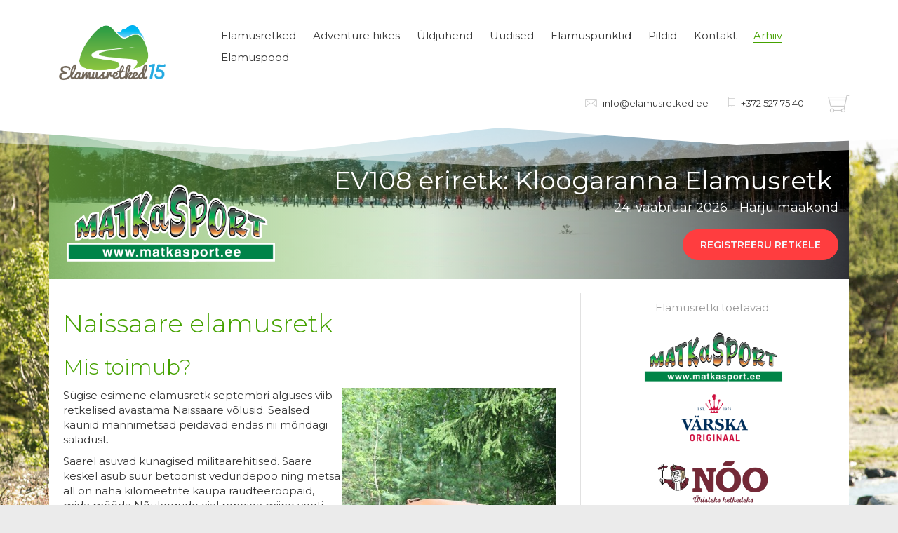

--- FILE ---
content_type: text/html; charset=utf-8
request_url: https://www.elamusretked.ee/arhiiv/elamusretked-2017/naissaare-elamusretk
body_size: 6746
content:
<!doctype html>
<!--[if lt IE 8]>      <html class="no-js lt-ie10 lt-ie9 lt-ie8" lang="et"> <![endif]-->
<!--[if IE 8]>         <html class="no-js lt-ie10 lt-ie9" lang="et"> <![endif]-->
<!--[if IE 9]>         <html class="no-js lt-ie10" lang="et"> <![endif]-->
<!--[if gt IE 9]><!--> <html class="no-js" lang="et"> <!--<![endif]-->
    <head>
        <meta charset="utf-8">
        <meta http-equiv="X-UA-Compatible" content="IE=edge">

        
        <title>Naissaare elamusretk — Elamusretked</title>

        <meta name="viewport" content="width=device-width,initial-scale=1.0,minimum-scale=1.0">

        
        <meta property="og:type" content="website">
        <meta property="og:url" content="https://www.elamusretked.ee/arhiiv/elamusretked-2017/naissaare-elamusretk">
        <meta property="og:title" content="Naissaare elamusretk — Elamusretked">
        <meta property="og:site_name" content="Elamusretked">

        
        

        

        

        

        

        <link rel="icon" href="/assets/favicon.ico" />

        <link rel="apple-touch-icon" sizes="57x57" href="/images/er-apple-icon-57x57.png">
        <link rel="apple-touch-icon" sizes="60x60" href="/images/er-apple-icon-60x60.png">
        <link rel="apple-touch-icon" sizes="72x72" href="/images/er-apple-icon-72x72.png">
        <link rel="apple-touch-icon" sizes="76x76" href="/images/er-apple-icon-76x76.png">
        <link rel="apple-touch-icon" sizes="114x114" href="/images/er-apple-icon-114x114.png">
        <link rel="apple-touch-icon" sizes="120x120" href="/images/er-apple-icon-120x120.png">
        <link rel="apple-touch-icon" sizes="144x144" href="/images/er-apple-icon-144x144.png">
        <link rel="apple-touch-icon" sizes="152x152" href="/images/er-apple-icon-152x152.png">
        <link rel="apple-touch-icon" sizes="180x180" href="/images/er-apple-icon-180x180.png">
        <link rel="icon" type="image/png" sizes="192x192"  href="/images/er-android-icon-192x192.png">
        <link rel="icon" type="image/png" sizes="32x32" href="/images/er-favicon-32x32.png">
        <link rel="icon" type="image/png" sizes="96x96" href="/images/er-favicon-96x96.png">
        <link rel="icon" type="image/png" sizes="16x16" href="/images/er-favicon-16x16.png">
        <link rel="manifest" href="/assets/er-manifest.json">
        <meta name="msapplication-TileColor" content="#ffffff">
        <meta name="msapplication-TileImage" content="/images/er-ms-icon-144x144.png">
        <meta name="theme-color" content="#ffffff">

        

        <link href="/stylesheets/main.min.css?v=2.5" media="screen" rel="stylesheet" type="text/css" />
        <link href="/stylesheets/mobile-style.css?v=0.3" media="screen" rel="stylesheet" type="text/css" />

        <script src="/javascripts/modernizr.js"></script>
        
        
        <!-- IE Conditionals -->


        <style>
            @media(min-width: 768px) {
                
                
                    
                    
                    
                        
                        .bgimage1 {
                            background-image: url('//media.voog.com/0000/0037/1222/photos/Summer_02.jpg');
                            background-repeat: no-repeat;
                            background-size: cover;
                        }
                    
                
                    
                    
                    
                        
                        .bgimage2 {
                            background-image: url('//media.voog.com/0000/0037/1222/photos/Summer_04.jpg');
                            background-repeat: no-repeat;
                            background-size: cover;
                        }
                    
                
                    
                    
                    
                        
                        .bgimage3 {
                            background-image: url('//media.voog.com/0000/0037/1222/photos/Summer_08.jpg');
                            background-repeat: no-repeat;
                            background-size: cover;
                        }
                    
                
                    
                    
                    
                        
                        .bgimage4 {
                            background-image: url('//media.voog.com/0000/0037/1222/photos/Summer_05.jpg');
                            background-repeat: no-repeat;
                            background-size: cover;
                        }
                    
                
                    
                    
                    
                        
                        .bgimage5 {
                            background-image: url('//media.voog.com/0000/0037/1222/photos/Summer_06.jpg');
                            background-repeat: no-repeat;
                            background-size: cover;
                        }
                    
                
            }
        </style>
        <script>
            // Document Ready
            $(function (){
                if(!$('body').hasClass('front-page')){
                  var randnr = Math.floor((Math.random() * 5) + 1);
                  $('body').addClass('bgimage' + randnr);
                }
                $('#dl-menu').dlmenu();
            });
        </script>

        <!--[if lt IE 9]>
            <script src="/javascripts/respond-1.4.2.min.js"></script>
        <![endif]-->

    
<script>VoogEcommerce = { storeInfo: {"currency":"EUR","tax_rate":"24.0","price_entry_mode":"net","currency_symbol":"€","decimal_places":2,"default_language":"et","dimension_display_unit":"cm","dimension_unit":"m","is_publicly_unavailable":false,"min_cart_total":"0.0","missing_required_settings":[],"missing_required_settings?":false,"preferred_payment_types":[],"shopping_cart_version":1,"terms_agreement_required":true,"weight_display_unit":"kg","weight_unit":"kg","company_name":"Pood","bank_details":"","terms_url":"","products_url_slug":"products","address":{"company_name":"MTÜ Elamusretked","address1":"Lille tn 12-1","address2":null,"city":"Tartu linn","zip_code":"51010","state":"Tartu maakond","country_code":"EE"},"email":"info@elamusretked.ee"}, hasProducts: true };</script>
<link href="//static.voog.com/libs/voog-ecommerce/1.9.2/shopping-cart.css" media="screen" rel="stylesheet" />
</head>















<body class="common-page content-page">

    <header class="header">
    <div class="container">

        <div class="logo">
            <a href="https://www.elamusretked.ee/">
                
                    <img src="/images/ER15_logo-01.png" alt="" class="elamusretked-logo">
                
            </a>
        </div>

        <div class="mobile-menu visible-xs">
            <div id="dl-menu" class="dl-menuwrapper" data-backtxt="Tagasi">

    <div class="dl-button dl-trigger dl-show-btn-text">
        Menu<span class="burger-icon"></span>
    </div>

    <ul class="dl-menu">
        

            <li class="menu-item ">
                <a class="menu-link" href="/elamusretked">Elamusretked</a>

                
                    <ul class="dl-submenu">
                        
                            <li class="menu-item ">
                                <a class="menu-link" href="/elamusretked/kinkekaart">Kinkekaart </a>
                                
                            </li>
                        
                            <li class="menu-item ">
                                <a class="menu-link" href="/elamusretked/kloogaranna-elamusretk">EV108 eriretk: Kloogaranna Elamusretk</a>
                                
                            </li>
                        
                            <li class="menu-item ">
                                <a class="menu-link" href="/elamusretked/urita-elamusretk">Naistepäeva eriretk: Urita raba Elamusretk</a>
                                
                            </li>
                        
                            <li class="menu-item ">
                                <a class="menu-link" href="/elamusretked/piusa-elamusretk">Piusa Elamusretk</a>
                                
                            </li>
                        
                            <li class="menu-item ">
                                <a class="menu-link" href="/elamusretked/taevaskoja-elamusretk">Taevaskoja Elamusretk</a>
                                
                            </li>
                        
                            <li class="menu-item ">
                                <a class="menu-link" href="/elamusretked/osmussaare-elamusretk">Osmussaare Elamusretk</a>
                                
                            </li>
                        
                            <li class="menu-item ">
                                <a class="menu-link" href="/elamusretked/vosu-elamusretk">Võsu Elamusretk</a>
                                
                            </li>
                        
                            <li class="menu-item ">
                                <a class="menu-link" href="/elamusretked/hiiumaa-elamusretk">Hiiumaa Elamusretk</a>
                                
                            </li>
                        
                            <li class="menu-item ">
                                <a class="menu-link" href="/elamusretked/nelijarve-elamusretk">Nelijärve Elamusretk</a>
                                
                            </li>
                        
                            <li class="menu-item ">
                                <a class="menu-link" href="/elamusretked/marimetsa-elamusretk">Marimetsa raba Elamusretk</a>
                                
                            </li>
                        
                            <li class="menu-item ">
                                <a class="menu-link" href="/elamusretked/lati-eriretk-kemeri-elamusretk">Läti eriretk: Kemeri Elamusretk</a>
                                
                            </li>
                        
                            <li class="menu-item ">
                                <a class="menu-link" href="/elamusretked/narva-elamusretk">Narva Elamusretk</a>
                                
                            </li>
                        

                        

                        
                    </ul>
                

            </li>
        

            <li class="menu-item ">
                <a class="menu-link" href="/adventure-hikes">Adventure hikes</a>

                

            </li>
        

            <li class="menu-item ">
                <a class="menu-link" href="/directive">Üldjuhend</a>

                

            </li>
        

            <li class="menu-item ">
                <a class="menu-link" href="/uudised">Uudised</a>

                

            </li>
        

            <li class="menu-item ">
                <a class="menu-link" href="/elamuspunktid">Elamuspunktid</a>

                

            </li>
        

            <li class="menu-item ">
                <a class="menu-link" href="/pildid">Pildid</a>

                

            </li>
        

            <li class="menu-item ">
                <a class="menu-link" href="/kontakt">Kontakt</a>

                

            </li>
        

            <li class="menu-item  active">
                <a class="menu-link" href="/arhiiv">Arhiiv</a>

                
                    <ul class="dl-submenu">
                        
                            <li class="menu-item ">
                                <a class="menu-link" href="/arhiiv/elamusretked-2022">Elamusretked 2021</a>
                                
                            </li>
                        
                            <li class="menu-item ">
                                <a class="menu-link" href="/arhiiv/elamusretked-2020">Elamusretked 2020</a>
                                
                            </li>
                        

                        

                        
                    </ul>
                

            </li>
        

            <li class="menu-item ">
                <a class="menu-link" href="/elamuspood">Elamuspood</a>

                

            </li>
        
    </ul>
</div>

        </div>

        <div class="regular-menu hidden-xs">
            <nav class="top-navigation">
                <ul class="menu">

    

    
        <li class="menu-item">
            <a class="menu-link " href="/elamusretked">Elamusretked</a>
        </li>
    
        <li class="menu-item">
            <a class="menu-link " href="/adventure-hikes">Adventure hikes</a>
        </li>
    
        <li class="menu-item">
            <a class="menu-link " href="/directive">Üldjuhend</a>
        </li>
    
        <li class="menu-item">
            <a class="menu-link " href="/uudised">Uudised</a>
        </li>
    
        <li class="menu-item">
            <a class="menu-link " href="/elamuspunktid">Elamuspunktid</a>
        </li>
    
        <li class="menu-item">
            <a class="menu-link " href="/pildid">Pildid</a>
        </li>
    
        <li class="menu-item">
            <a class="menu-link " href="/kontakt">Kontakt</a>
        </li>
    
        <li class="menu-item">
            <a class="menu-link  active" href="/arhiiv">Arhiiv</a>
        </li>
    
        <li class="menu-item">
            <a class="menu-link " href="/elamuspood">Elamuspood</a>
        </li>
    

    
</ul>

                <div class="clearfix"></div>
            </nav>
        </div>

        <div class="infobar">
            <span class="contactinfo hidden-xs">

                <span class="contactinfo-block contactinfo-mail">
                    <i class="icon icon-mail"></i>
                    <a href="mailto:info@elamusretked.ee">info@elamusretked.ee</a>
                </span>

                <span class="contactinfo-block contactinfo-phone">
                    <i class="icon icon-phone"></i>
                    <a>+372 527 75 40</a>
                </span>

            </span>

            <btn class="btn btn-cart" id="cart-button" disabled>
                <span class="cart-text">Soorita ost: <span id="cart-button-price" class="cart-price"></span></span>
                <i class="icon icon-cart"></i>
            </btn>
        </div>
    </div>
</header>

    <div class="container">
    <div class="row">
        <div class="col-xs-12">
            <div class="banner clearfix">
                
                    <div class="banner-image"  style="background-image: url('//media.voog.com/0000/0037/1222/photos/Picture2-2_large.webp');"></div>
                

                <div class="banner-overlay"></div>
                
                    <div class="banner-image-promoter hidden-xs"  style="background-image: url('//media.voog.com/0000/0037/1222/photos/MS_logo_kontuuriga.png');"></div>
                

                <div class="banner-info pull-right text-right">
                    <div class="banner-title">EV108 eriretk: Kloogaranna Elamusretk </div>
                    <div class="banner-subtitle">24. vaabruar 2026 - Harju maakond
</div>
                    <a href="











https://elamusretked.ee/elamusretked/kloogaranna-elamusretk











" class="btn btn-red btn-lg registration-button">
                        
                            Registreeru retkele
                        
                    </a>

                </div>
            </div>
        </div>
    </div>
</div>




    <div class="container">

        <div class="content">
            <div class="row">
                <div class="col-sm-8 col-sm-border">
                    





















<h1>Naissaare elamusretk</h1>

<h2>Mis toimub?</h2>

<div class="edy-texteditor-container image-container edy-positionable-container-right" contenteditable="false" unselectable="on" style="width: 306.45px; max-width: 100%; text-align: left; display: block; float: right; overflow: hidden; position: relative;" data-image-id="8433315">
  <div class="edy-padding-resizer-wrapper" style="padding-bottom: 150%; position: relative; overflow: hidden;">
      <picture title="" style="position: absolute; display: block; max-width: none; width: auto; height: 100%; left: -0.05%; top: 0px;">
        <!--[if IE 9]><video style="display: none;"><![endif]-->
        <source sizes="307px" srcset="//media.voog.com/0000/0037/1222/photos/558270_10152067822855290_873043009_n.jpg 640w, //media.voog.com/0000/0037/1222/photos/558270_10152067822855290_873043009_n_block.jpg 400w">
        <!--[if IE 9]></video><![endif]-->
        <img src="//media.voog.com/0000/0037/1222/photos/558270_10152067822855290_873043009_n.jpg" title="" alt="" style="position: absolute; max-width: none; width: auto; height: 100%;">
      </picture>
    </div>
</div><p>


















</p><p>Sügise esimene elamusretk
septembri alguses viib retkelised avastama Naissaare võlusid. Sealsed kaunid
männimetsad peidavad endas nii mõndagi saladust. </p>

<p>Saarel asuvad
kunagised militaarehitised. Saare keskel asub suur betoonist veduridepoo ning metsa
all on näha kilomeetrite kaupa raudteerööpaid, mida mööda Nõukogude ajal
rongiga miine veeti – tol ajal varustas<a href="http://monica.ee/naissaar-monica">&nbsp;</a>Naissaare
miinitehas kogu Balti mere laevastikku meremiinidega. Tuleb tõdeda, et nii
mõnigi miinikest vedeleb senimaani saarel. Loomulikult ei jää ka kohalik
majakas tähelepanuta.</p>

<p>Viibime loodust nautides ning Naissaart avastades retkel 5 tundi. Seejärel
proovime ära kohaliku kokatädi keedetud kuuma supi. </p>

Peale kosutavat sööki jääb
tund aega kõigile retkelistele puhkuseks või miks mitte ka seente korjamiseks.
Viimati viis aastat tagasi oli päris hea seeneaasta Naissaarel ning jalutajatel
tuli päris palju vaeva näha, et seeni mitte puruks tallata.&nbsp;<br><p></p>

<h2>Millal ja kus toimub?</h2>

<p>


















</p><p>Retkele stardime laupäeval, 9. septembril ning pühapäeval, 10. septembril. Reisilaev
Monica stardib Linnahalli tagant Kalasadamast kell 10.00. Tagasiteed alustame
kell 18.00 ning orienteeruvalt kell 19.00 oleme tagasi Tallinnas.</p><p></p><div class="edy-texteditor-container image-container edy-positionable-container-center edy-positionable-container-maxwidth" contenteditable="false" unselectable="on" style="width: auto; max-width: 100%; text-align: left; display: block; float: none; overflow: hidden; position: relative;" data-image-id="8433316">
  <div class="edy-padding-resizer-wrapper" style="padding-bottom: 75%; position: relative; overflow: hidden;">
      <picture title="" style="position: absolute; display: block; max-width: none; width: auto; height: 100%; left: -0.06%; top: 0px;">
        <!--[if IE 9]><video style="display: none;"><![endif]-->
        <source sizes="100vw" srcset="//media.voog.com/0000/0037/1222/photos/IMGP2249.JPG 4288w, //media.voog.com/0000/0037/1222/photos/IMGP2249_huge.JPG 2048w, //media.voog.com/0000/0037/1222/photos/IMGP2249_large.JPG 1280w, //media.voog.com/0000/0037/1222/photos/IMGP2249_block.JPG 600w">
        <!--[if IE 9]></video><![endif]-->
        <img src="//media.voog.com/0000/0037/1222/photos/IMGP2249_block.JPG" title="" alt="" style="position: absolute; max-width: none; width: auto; height: 100%;">
      </picture>
    </div>
</div>

<p></p>


















<p>PS! Juhul kui meri peaks olema ootamatult tormine võib väljumine edasi
lükkuda. Loodetavasti ei pea me retke tühistama tormituule tõttu. Kui see peaks
juhtuma, siis kantakse kõigile retkelistele osalustasud täies mahus tagasi!</p>

<p>Sadamas palume kohale jõuda orienteeruvalt 15–20 minutit varem, et
jõuaksime ühiselt õigeaegselt laevaga startida. <br></p><p><br></p>

<h2>Mida pakume?</h2>

<ul>
 <li>Matk mitmekesises ja huvitavas looduses Naissaarel</li>
 <li>Laevasõitu
     Tallinn – Naissaar - Tallinn</li>
 <li>Matkajuhi/rajameistri
     teenust</li>
 <li>Väike
     kehakinnitus matka ajal</li>
 <li>Soe supp
     matka lõpus</li>
 <li>Diplom</li>
</ul>

<p>&nbsp;</p>

<h2><span style="font-size: 23px;">Kui palju maksab?</span></h2>

<p><b>Kuni 31. august:</b></p>

<ul>
 <li>Täiskasvanu:
     45 €</li>
</ul>

<p>SOODUSTUS GRUPILE: Kogu kokku vähemalt 8-liikmeline seltskond ning
matka soodsamalt! Grupi puhul on hinnad järgnevad:</p>

<ul>
 <li>40 €
     (inimese kohta)</li>
</ul>

<p><b>1. – 6. september:</b></p>

<ul>
 <li>Kõigile
     50 €</li>
</ul><br>

<h2>Kuidas registreeruda?</h2>

<ul>
 <li>Registreerumiseks
     täida ära registreerimsivorm, mille leiad <a href="http://elamusretked.ee/registreerimine">http</a><a href="http://elamusretked.ee/registreerimine">://www.elamusretked.ee/registreerimine</a></li>
</ul>

<ul>
 <li>Kui sa
     soovid grupiga registreeruda, siis täida ära järgmine <a href="https://form.jotformeu.com/33453581877364">VORM</a>. </li>
 <li>Pärast
     kinnituse saamist tee ülekanne MTÜ Elamusretked Swedbank kontole
     EE832200221058902874!</li>
</ul>

<p>&nbsp;</p>

<p>NB! REGISTREERIMISE TÄHTAEG ON 6. SEPTEMBER (või seni, kuni kohti jätkub)! </p>

<p>Teid loetakse registreerunuks, kui ka retke osavõtutasu on laekunud.</p>

<p>Registreerimisega kinnitate, et olete tutvunud ja nõustute <a href="http://elamusretked.ee/uldjuhend">üldjuhendiga</a>.</p>

<p style="text-align: center;">&nbsp;</p>

<p style="text-align: center;"><b>TULE KOGU ELAMUSI KOOS MEIEGA!</b></p>

<p style="text-align: center;">Küsimuste korral kirjuta info@elamusretked.ee või</p>

<p style="text-align: center;">helista 52 77 540 (Kunnar)</p>

<p style="text-align: center;">www.elamusretked.ee</p>





<br>



                    
                </div>

                <div class="col-sm-4 col-sm-border">
                    <div class="sidebar text-center">

    <div class="col-sm-12 mobile-footer text-center visible-xs">
        <h2>Kontaktandmed</h2>
        <div class="mobile-contact">
            <h3><a href="callto:+3725277540"><span style="color: rgb(0, 0, 0);">+372 527 75 40</span></a><br><a href="mailto: info@elamusretked.ee" target="_self"><span style="color: rgb(0, 0, 0);">info@elamusretked.ee</span></a></h3>
        </div>
    </div>

    
        <div class="cycle-slideshow" data-cycle-pager=".pager" data-cycle-slides=">.slide" data-cycle-speed="800">
    

        

       
            <div class="slide">
                <span class="sidebar-title">Elamusretki toetavad:</span>
                














<div class="edy-texteditor-container image-container edy-positionable-container-center" contenteditable="false" unselectable="on" style="width: 200.312px; max-width: 100%; text-align: left; display: block; float: none; overflow: hidden; position: relative; margin-left: auto; margin-right: auto;" data-image-id="21351075">
  <div class="edy-padding-resizer-wrapper" style="padding-bottom: 38.69%; position: relative; overflow: hidden;">
      <picture style="position: absolute; display: block; max-width: none; width: 100%; height: auto; left: 0%; top: 0%;">
        <!--[if IE 9]><video style="display: none;"><![endif]-->
        <source sizes="202px" srcset="//media.voog.com/0000/0037/1222/photos/MS_logo_kontuuriga.png 1755w, //media.voog.com/0000/0037/1222/photos/MS_logo_kontuuriga_large.png 1280w, //media.voog.com/0000/0037/1222/photos/MS_logo_kontuuriga_block.png 600w, //media.voog.com/0000/0037/1222/photos/MS_logo_kontuuriga_medium.png 150w">
        <!--[if IE 9]></video><![endif]-->
        <img src="//media.voog.com/0000/0037/1222/photos/MS_logo_kontuuriga_block.png" style="position: absolute; max-width: none; width: 100%; height: auto;">
      </picture>
    </div>
</div><div class="edy-texteditor-container image-container edy-positionable-container-center" contenteditable="false" unselectable="on" style="width: 250.297px; max-width: 100%; text-align: left; display: block; float: none; overflow: hidden; position: relative; margin-left: auto; margin-right: auto;" data-image-id="18812688">
  <div class="edy-padding-resizer-wrapper" style="padding-bottom: 40%; position: relative; overflow: hidden;">
      <picture style="position: absolute; display: block; max-width: none; width: auto; height: 100%; left: 0%; top: 0%;">
        <!--[if IE 9]><video style="display: none;"><![endif]-->
        <source sizes="251px" srcset="//media.voog.com/0000/0037/1222/photos/V2rska-logo.png 250w, //media.voog.com/0000/0037/1222/photos/V2rska-logo_medium.png 150w">
        <!--[if IE 9]></video><![endif]-->
        <img src="//media.voog.com/0000/0037/1222/photos/V2rska-logo.png" style="position: absolute; max-width: none; width: auto; height: 100%;">
      </picture>
    </div>
</div><div class="edy-texteditor-container image-container edy-positionable-container-center" contenteditable="false" unselectable="on" style="width: 184.062px; max-width: 100%; text-align: left; display: block; float: none; overflow: hidden; position: relative; margin-left: auto; margin-right: auto;" data-image-id="22406328">
  <div class="edy-padding-resizer-wrapper" style="padding-bottom: 44.74%; position: relative; overflow: hidden;">
      <picture style="position: absolute; display: block; max-width: none; width: auto; height: 100%; left: 0%; top: 0%;">
        <!--[if IE 9]><video style="display: none;"><![endif]-->
        <source sizes="186px" srcset="//media.voog.com/0000/0037/1222/photos/Noo_logo_sloganiga_punane.png 2478w, //media.voog.com/0000/0037/1222/photos/Noo_logo_sloganiga_punane_huge.webp 2048w, //media.voog.com/0000/0037/1222/photos/Noo_logo_sloganiga_punane_large.webp 1280w, //media.voog.com/0000/0037/1222/photos/Noo_logo_sloganiga_punane_block.webp 600w, //media.voog.com/0000/0037/1222/photos/Noo_logo_sloganiga_punane_medium.webp 150w">
        <!--[if IE 9]></video><![endif]-->
        <img src="//media.voog.com/0000/0037/1222/photos/Noo_logo_sloganiga_punane_block.webp" style="position: absolute; max-width: none; width: auto; height: 100%;">
      </picture>
    </div>
</div><div class="edy-texteditor-container image-container edy-positionable-container-center" contenteditable="false" unselectable="on" style="width: 250px; max-width: 100%; text-align: left; display: block; float: none; overflow: hidden; position: relative; margin-left: auto; margin-right: auto;" data-image-id="18812692">
  <div class="edy-padding-resizer-wrapper" style="padding-bottom: 40%; position: relative; overflow: hidden;">
      <picture style="position: absolute; display: block; max-width: none; width: auto; height: 100%; left: 0%; top: 0px;">
        <!--[if IE 9]><video style="display: none;"><![endif]-->
        <source sizes="250px" srcset="//media.voog.com/0000/0037/1222/photos/Faaz-logo.png 250w, //media.voog.com/0000/0037/1222/photos/Faaz-logo_medium.png 150w">
        <!--[if IE 9]></video><![endif]-->
        <img src="//media.voog.com/0000/0037/1222/photos/Faaz-logo.png" style="position: absolute; max-width: none; width: auto; height: 100%;">
      </picture>
    </div>
</div>















            </div>
     

        <div class="slide">
            <span class="sidebar-title">Korraldada aitavad:</span>
        
        </div>

    </div>
</div>

                </div>

            </div>
        </div>

    </div>

    

    <script src="/javascripts/vendor.min.js?v=2.4"></script>
<script src="/javascripts/main.min.js?v=2.4"></script>


<script type="text/javascript">
var _ews = _ews || {"_account":"A-371222-1","_tzo":"0"};

(function() {
  var s = document.createElement('script'); s.type = 'text/javascript'; s.async = true;
  s.src = 'https://s.voog.com/_tr-v1.js';
  (
    document.getElementsByTagName('head')[0] ||
    document.getElementsByTagName('body')[0]
  ).appendChild(s);
})();
</script>



<script src="//static.voog.com/libs/voog-ecommerce/1.9.2/shopping-cart.js"></script><script>if (!window.Voog.ecommerceConfig || window.Voog.ecommerceConfig.autoRun !== false) {  window.Voog.loadEcommerceTranslations('et');   window.Voog.ShoppingCart.init('et');   window.Voog.buyButtonsManager.init('et'); }</script>
<script src="//static.voog.com/libs/picturefill/1.9.2/picturefill.min.js"></script>
</body>

</html>


--- FILE ---
content_type: text/javascript
request_url: https://www.elamusretked.ee/javascripts/main.min.js?v=2.4
body_size: 2061
content:
if(function(){"use strict";if(navigator.userAgent.match(/IEMobile\/10\.0/)){var e=document.createElement("style");e.appendChild(document.createTextNode("@-ms-viewport{width:auto!important}")),document.querySelector("head").appendChild(e)}}(),$(function(){if(!$("body").hasClass("front-page")){var e=Math.floor(3*Math.random()+1);$("body").addClass("bgimage"+e)}$("#dl-menu").dlmenu()}),function(){var e=-1<["elamusmaratonid.ee","www.elamusmaratonid.ee","elamusmaratonid.ee.teeise.veebimajutus.ee","www.elamusmaratonid.ee.teeise.veebimajutus.ee"].indexOf(location.hostname)?"elamusmaratonid":"elamusretked";$("html").addClass(e)}(),$(document).ready(function(){$("#registration-form .js-checkbox-bundle .distance").attr("disabled","disabled"),$("#registration-form .js-checkbox-bundle .radio-inline i").css("background-color","#d3d3d3"),$("#registration-form .checkbox label").click(function(){var e=$("input[type='checkbox']").eq($(this).parent().parent().index());$(e).is(":checked")?($(e).attr("checked",""),$(e).parent().parent().parent().children(".inputpadding").children(".radio-inline").children(".distance").removeAttr("disabled"),$(e).parent().parent().parent().children(".inputpadding").children(".radio-inline").children("i").css("background-color","")):($(e).removeAttr("checked"),$(e).parent().parent().parent().children(".inputpadding").children(".radio-inline").children(".distance").attr("disabled","disabled").removeAttr("checked"),$(e).parent().parent().parent().children(".inputpadding").children(".radio-inline").children("i").css("background-color","#d3d3d3"));var o=e.val();-1!==o.indexOf("Tartu")||-1!==o.indexOf("Tallinn")||-1!==o.indexOf("maraton")||0===$(this).parent().parent().has("div.form-group").length&&!0===$(this).children("input[type='checkbox']").prop("checked")||$(this).parent().parent().children(".form-group").remove()})}),Array.prototype.move=function(e,o){if(o>=this.length)for(var t=o-this.length;1+t--;)this.push(void 0);return this.splice(o,0,this.splice(e,1)[0]),this},!Date.prototype.toISOString){function pad(e){return e<10?"0"+e:e}Date.prototype.toISOString=function(){return this.getUTCFullYear()+"-"+pad(this.getUTCMonth()+1)+"-"+pad(this.getUTCDate())+"T"+pad(this.getUTCHours())+":"+pad(this.getUTCMinutes())+":"+pad(this.getUTCSeconds())+"."+(this.getUTCMilliseconds()/1e3).toFixed(3).slice(2,5)+"Z"}}!function(a){var r=-1<["elamusmaratonid.ee","www.elamusmaratonid.ee","elamusmaratonid.ee.teeise.veebimajutus.ee","www.elamusmaratonid.ee.teeise.veebimajutus.ee"].indexOf(location.hostname)?"elamusmaratonid":"elamusretked";function e(){if(0<Voog.ShoppingCart.getContents().items.length){var e=Voog.ShoppingCart.getContents().total_amount;a("#cart-button-price").html(Number.parseFloat(e).toFixed(2)+"€"),a("#cart-button").attr("disabled",!1)}else a("#cart-button").attr("disabled",!0)}function o(){if(0<a(".edy-ecommerce-order-form").length)return c("Täida enda registreerimisinfo"),e=a("#vef-email").closest(".edy-ecommerce-form-row"),o=a("#vef-name").closest(".edy-ecommerce-form-row"),t=a("#vef-company").closest(".edy-ecommerce-form-row"),n=a("#vef-billing-instructions").closest(".edy-ecommerce-form-row"),i=a("#vef-phone").closest(".edy-ecommerce-form-field").removeClass("-small").closest(".edy-ecommerce-form-row"),o.find("label").html("* Ees- ja perekonnanimi"),e.find("label").html("* E-posti aadress"),i.find("label").html("* Kontakttelefon"),t.find("label").html("Kollektiiv"),n.find("label").html("Lisa märkmeid vabal valikul"),a(".edy-ecommerce-form-reveal-field").html("Lisa märkmeid vabal valikul"),o.after(e),e.after(i),i.after(t),a("#vef-email, #vef-name, #vef-phone").attr("required","required"),a("#vef-country, #vef-city, #vef-zip, #vef-address-1").closest(".edy-ecommerce-form-field").addClass("hidden"),void a(".edy-ecommerce-modal .actions button.-primary").html("Maksma");var e,o,t,n,i;if(0<a(".edy-ecommerce-payment-method-btn").length)return function(){c("Registreerimisinfo");var e=a(".edy-shopping-cart-review-contact h2 button");a(".edy-shopping-cart-review-contact h2").html("Osaleja info").append(e),a(".edy-shopping-cart-review-note strong").html("Registreerimise lisainfo"),a(".edy-shopping-cart-discount__toggler a").html("Omad sooduskoodi?"),a('.edy-ecommerce-payment-method-btn[data-gateway-code="offline"]').hide()}();if(0<a('div[data-view="download_invoice"]').length)a(".edy-ecommerce-checkout-info p:first-child").html("Valisid arvega maksmise – siin on arve ja makseinfo. Registreerimine on kinnitatud peale makse laekumist.");else{if(0<a('div[data-view="redirect"][data-view-status="cancelled"]').length)return c("Makse ebaõnnestus"),a('div[data-view="redirect"][data-view-status="cancelled"] p').html("Katkestasid makse."),void a(".edy-ecommerce-modal .actions button.-primary").html("Jätka");if(!(0<a('div[data-view="redirect"][data-view-status="success"]').length))return function(){c("elamusmaratonid"===r?"Sinu valitud elamusmaratonid":"Sinu valitud elamusretked");a(".edy-ecommerce-modal .actions button.-primary").html("Jätka registreerimist"),e=a(".edy-ecommerce-modal .footer-footnote label"),o='<a target="blank" rel="noopener" href="/directive">üldjuhendiga</a>',t='<a target="blank" rel="noopener" href="/terms">registreerimise üldtingimustega</a>',"elamusmaratonid"===r?e.html("Nõustun elamusmaratonide "+o+" ja "+t+"."):e.html("Nõustun elamusretkede "+o+" ja "+t+".");var e,o,t}();c("Registreerimine õnnestus")}}function c(e){return a(".edy-ecommerce-modal h1").html(e)}a("#cart-button").on("click",function(){if(Voog&&Voog.ShoppingCart&&0<Voog.ShoppingCart.getContents().items.length)return Voog.ShoppingCart.showCart()}),a(document).on("voog:shoppingcart:contentschanged",function(){console.log("voog:shoppingcart:contentschanged"),e()}),a(document).on("voog:shoppingcart:addproduct",function(){console.log("voog:shoppingcart:addproduct"),Voog.ShoppingCart.showCart()}),a(document).on("voog:shoppingcart:changequantity",function(){console.log("voog:shoppingcart:changequantity")}),a(document).on("voog:shoppingcart:removeproduct",function(){console.log("voog:shoppingcart:removeproduct")}),a(document).on("voog:shoppingcart:choosepaymentmethod",function(){console.log("voog:shoppingcart:choosepaymentmethod")}),a(document).on("voog:shoppingcart:button:created",function(){console.log("voog:shoppingcart:button:created"),e()}),a(document).on("voog:shoppingcart:hide",function(){console.log("voog:shoppingcart:hide")}),a(document).on("voog:shoppingcart:show",function(){console.log("voog:shoppingcart:show"),o()}),a(document).on("voog:shoppingcart:checkout",function(){console.log("voog:shoppingcart:checkout")}),a(document).on("voog:shoppingcart:selectshipping",function(){console.log("voog:shoppingcart:selectshipping")}),a(document).on("voog:shoppingcart:selectshippingoption",function(){console.log("voog:shoppingcart:selectshippingoption")}),a(document).on("voog:shoppingcart:changeshippinginfo",function(){console.log("voog:shoppingcart:changeshippinginfo")}),a(document).on("voog:shoppingcart:paymentcompleted",function(){console.log("voog:shoppingcart:paymentcompleted")})}(jQuery);